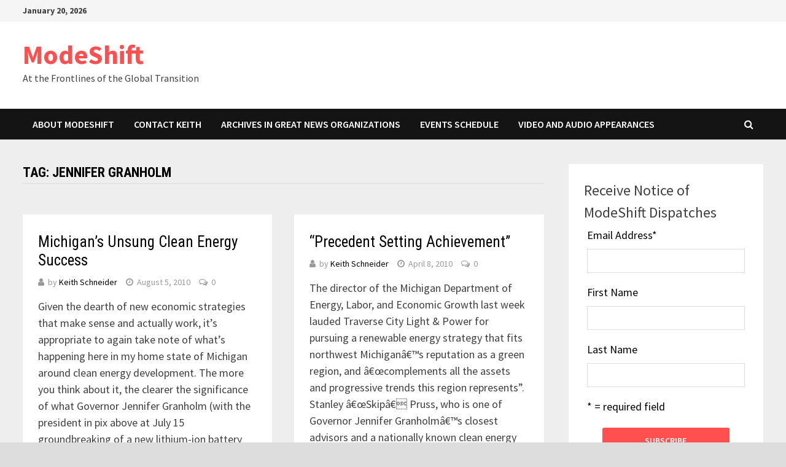

--- FILE ---
content_type: text/html; charset=UTF-8
request_url: http://modeshift.org/419/tag/jennifer-granholm/
body_size: 10681
content:
<!doctype html>
<html lang="en-US"
	prefix="og: https://ogp.me/ns#" >
<head>
	<meta charset="UTF-8">
	<meta name="viewport" content="width=device-width, initial-scale=1">
	<link rel="profile" href="https://gmpg.org/xfn/11">

	<title>Jennifer Granholm | ModeShift</title>

		<!-- All in One SEO 4.1.5.3 -->
		<meta name="robots" content="max-image-preview:large" />
		<link rel="canonical" href="http://modeshift.org/419/tag/jennifer-granholm/" />
		<script type="application/ld+json" class="aioseo-schema">
			{"@context":"https:\/\/schema.org","@graph":[{"@type":"WebSite","@id":"http:\/\/modeshift.org\/#website","url":"http:\/\/modeshift.org\/","name":"ModeShift","description":"At the Frontlines of the Global Transition","inLanguage":"en-US","publisher":{"@id":"http:\/\/modeshift.org\/#organization"}},{"@type":"Organization","@id":"http:\/\/modeshift.org\/#organization","name":"ModeShift","url":"http:\/\/modeshift.org\/"},{"@type":"BreadcrumbList","@id":"http:\/\/modeshift.org\/419\/tag\/jennifer-granholm\/#breadcrumblist","itemListElement":[{"@type":"ListItem","@id":"http:\/\/modeshift.org\/#listItem","position":1,"item":{"@type":"WebPage","@id":"http:\/\/modeshift.org\/","name":"Home","description":"Welcome to Mode Shift, a blog that chronicles accelerating transition in American life. Mode Shift looks at the economy, clean energy, competitiveness of state and metropolitan regions, politics and policy, and the swift development of online communications and media. The focus is new forms, new techniques, the new rules of the game in economic development and communications. I\u2019m interested in change and how people respond to it. Never has change occurred as fast as it is today. I\u2019m intent on applying to Mode Shift\u2019s reporting and commentary nearly 30 years of accumulated knowledge and experience in writing about technology, government, business, transportation, agriculture and the environment.","url":"http:\/\/modeshift.org\/"},"nextItem":"http:\/\/modeshift.org\/419\/tag\/jennifer-granholm\/#listItem"},{"@type":"ListItem","@id":"http:\/\/modeshift.org\/419\/tag\/jennifer-granholm\/#listItem","position":2,"item":{"@type":"WebPage","@id":"http:\/\/modeshift.org\/419\/tag\/jennifer-granholm\/","name":"Jennifer Granholm","url":"http:\/\/modeshift.org\/419\/tag\/jennifer-granholm\/"},"previousItem":"http:\/\/modeshift.org\/#listItem"}]},{"@type":"CollectionPage","@id":"http:\/\/modeshift.org\/419\/tag\/jennifer-granholm\/#collectionpage","url":"http:\/\/modeshift.org\/419\/tag\/jennifer-granholm\/","name":"Jennifer Granholm | ModeShift","inLanguage":"en-US","isPartOf":{"@id":"http:\/\/modeshift.org\/#website"},"breadcrumb":{"@id":"http:\/\/modeshift.org\/419\/tag\/jennifer-granholm\/#breadcrumblist"}}]}
		</script>
		<!-- All in One SEO -->

<link rel='dns-prefetch' href='//fonts.googleapis.com' />
<link rel='dns-prefetch' href='//s.w.org' />
<link rel="alternate" type="application/rss+xml" title="ModeShift &raquo; Feed" href="http://modeshift.org/feed/" />
<link rel="alternate" type="application/rss+xml" title="ModeShift &raquo; Comments Feed" href="http://modeshift.org/comments/feed/" />
<link rel="alternate" type="application/rss+xml" title="ModeShift &raquo; Jennifer Granholm Tag Feed" href="http://modeshift.org/419/tag/jennifer-granholm/feed/" />
		<script type="text/javascript">
			window._wpemojiSettings = {"baseUrl":"https:\/\/s.w.org\/images\/core\/emoji\/13.0.0\/72x72\/","ext":".png","svgUrl":"https:\/\/s.w.org\/images\/core\/emoji\/13.0.0\/svg\/","svgExt":".svg","source":{"concatemoji":"http:\/\/modeshift.org\/wp-includes\/js\/wp-emoji-release.min.js?ver=5.5.17"}};
			!function(e,a,t){var n,r,o,i=a.createElement("canvas"),p=i.getContext&&i.getContext("2d");function s(e,t){var a=String.fromCharCode;p.clearRect(0,0,i.width,i.height),p.fillText(a.apply(this,e),0,0);e=i.toDataURL();return p.clearRect(0,0,i.width,i.height),p.fillText(a.apply(this,t),0,0),e===i.toDataURL()}function c(e){var t=a.createElement("script");t.src=e,t.defer=t.type="text/javascript",a.getElementsByTagName("head")[0].appendChild(t)}for(o=Array("flag","emoji"),t.supports={everything:!0,everythingExceptFlag:!0},r=0;r<o.length;r++)t.supports[o[r]]=function(e){if(!p||!p.fillText)return!1;switch(p.textBaseline="top",p.font="600 32px Arial",e){case"flag":return s([127987,65039,8205,9895,65039],[127987,65039,8203,9895,65039])?!1:!s([55356,56826,55356,56819],[55356,56826,8203,55356,56819])&&!s([55356,57332,56128,56423,56128,56418,56128,56421,56128,56430,56128,56423,56128,56447],[55356,57332,8203,56128,56423,8203,56128,56418,8203,56128,56421,8203,56128,56430,8203,56128,56423,8203,56128,56447]);case"emoji":return!s([55357,56424,8205,55356,57212],[55357,56424,8203,55356,57212])}return!1}(o[r]),t.supports.everything=t.supports.everything&&t.supports[o[r]],"flag"!==o[r]&&(t.supports.everythingExceptFlag=t.supports.everythingExceptFlag&&t.supports[o[r]]);t.supports.everythingExceptFlag=t.supports.everythingExceptFlag&&!t.supports.flag,t.DOMReady=!1,t.readyCallback=function(){t.DOMReady=!0},t.supports.everything||(n=function(){t.readyCallback()},a.addEventListener?(a.addEventListener("DOMContentLoaded",n,!1),e.addEventListener("load",n,!1)):(e.attachEvent("onload",n),a.attachEvent("onreadystatechange",function(){"complete"===a.readyState&&t.readyCallback()})),(n=t.source||{}).concatemoji?c(n.concatemoji):n.wpemoji&&n.twemoji&&(c(n.twemoji),c(n.wpemoji)))}(window,document,window._wpemojiSettings);
		</script>
		<style type="text/css">
img.wp-smiley,
img.emoji {
	display: inline !important;
	border: none !important;
	box-shadow: none !important;
	height: 1em !important;
	width: 1em !important;
	margin: 0 .07em !important;
	vertical-align: -0.1em !important;
	background: none !important;
	padding: 0 !important;
}
</style>
	<link rel='stylesheet' id='flick-css'  href='http://modeshift.org/wp-content/plugins/mailchimp//css/flick/flick.css?ver=5.5.17' type='text/css' media='all' />
<link rel='stylesheet' id='mailchimpSF_main_css-css'  href='http://modeshift.org/?mcsf_action=main_css&#038;ver=5.5.17' type='text/css' media='all' />
<!--[if IE]>
<link rel='stylesheet' id='mailchimpSF_ie_css-css'  href='http://modeshift.org/wp-content/plugins/mailchimp/css/ie.css?ver=5.5.17' type='text/css' media='all' />
<![endif]-->
<link rel='stylesheet' id='wp-block-library-css'  href='http://modeshift.org/wp-includes/css/dist/block-library/style.min.css?ver=5.5.17' type='text/css' media='all' />
<link rel='stylesheet' id='wp-block-library-theme-css'  href='http://modeshift.org/wp-includes/css/dist/block-library/theme.min.css?ver=5.5.17' type='text/css' media='all' />
<link rel='stylesheet' id='acx_fsmi_styles-css'  href='http://modeshift.org/wp-content/plugins/floating-social-media-icon/css/style.css?v=4.3.4&#038;ver=5.5.17' type='text/css' media='all' />
<link rel='stylesheet' id='uaf_client_css-css'  href='http://modeshift.org/wp-content/uploads/useanyfont/uaf.css?ver=1713454563' type='text/css' media='all' />
<link rel='stylesheet' id='font-awesome-css'  href='http://modeshift.org/wp-content/themes/bam/assets/css/font-awesome.min.css?ver=4.7.0' type='text/css' media='all' />
<link rel='stylesheet' id='bam-style-css'  href='http://modeshift.org/wp-content/themes/bam/style.css?ver=5.5.17' type='text/css' media='all' />
<link rel='stylesheet' id='bam-google-fonts-css'  href='https://fonts.googleapis.com/css?family=Source+Sans+Pro%3A100%2C200%2C300%2C400%2C500%2C600%2C700%2C800%2C900%2C100i%2C200i%2C300i%2C400i%2C500i%2C600i%2C700i%2C800i%2C900i|Roboto+Condensed%3A100%2C200%2C300%2C400%2C500%2C600%2C700%2C800%2C900%2C100i%2C200i%2C300i%2C400i%2C500i%2C600i%2C700i%2C800i%2C900i%26subset%3Dlatin' type='text/css' media='all' />
<link rel='stylesheet' id='sccss_style-css'  href='http://modeshift.org?sccss=1&#038;ver=5.5.17' type='text/css' media='all' />
<script type='text/javascript' src='http://modeshift.org/wp-includes/js/jquery/jquery.js?ver=1.12.4-wp' id='jquery-core-js'></script>
<script type='text/javascript' src='http://modeshift.org/wp-content/plugins/mailchimp//js/scrollTo.js?ver=1.5.7' id='jquery_scrollto-js'></script>
<script type='text/javascript' src='http://modeshift.org/wp-includes/js/jquery/jquery.form.min.js?ver=4.2.1' id='jquery-form-js'></script>
<script type='text/javascript' id='mailchimpSF_main_js-js-extra'>
/* <![CDATA[ */
var mailchimpSF = {"ajax_url":"http:\/\/modeshift.org\/"};
/* ]]> */
</script>
<script type='text/javascript' src='http://modeshift.org/wp-content/plugins/mailchimp//js/mailchimp.js?ver=1.5.7' id='mailchimpSF_main_js-js'></script>
<script type='text/javascript' src='http://modeshift.org/wp-includes/js/jquery/ui/core.min.js?ver=1.11.4' id='jquery-ui-core-js'></script>
<script type='text/javascript' src='http://modeshift.org/wp-content/plugins/mailchimp//js/datepicker.js?ver=5.5.17' id='datepicker-js'></script>
<link rel="https://api.w.org/" href="http://modeshift.org/wp-json/" /><link rel="alternate" type="application/json" href="http://modeshift.org/wp-json/wp/v2/tags/107" /><link rel="EditURI" type="application/rsd+xml" title="RSD" href="http://modeshift.org/xmlrpc.php?rsd" />
<link rel="wlwmanifest" type="application/wlwmanifest+xml" href="http://modeshift.org/wp-includes/wlwmanifest.xml" /> 
<meta name="generator" content="WordPress 5.5.17" />



<!-- Starting Styles For Social Media Icon From Acurax International www.acurax.com -->
<style type='text/css'>
#divBottomRight img 
{
width: 32px; 
}
</style>
<!-- Ending Styles For Social Media Icon From Acurax International www.acurax.com -->



<script type="text/javascript">

  var _gaq = _gaq || [];
  _gaq.push(['_setAccount', 'UA-26311405-1']);
  _gaq.push(['_trackPageview']);

  (function() {
    var ga = document.createElement('script'); ga.type = 'text/javascript'; ga.async = true;
    ga.src = ('https:' == document.location.protocol ? 'https://ssl' : 'http://www') + '.google-analytics.com/ga.js';
    var s = document.getElementsByTagName('script')[0]; s.parentNode.insertBefore(ga, s);
  })();

</script><script type="text/javascript">
        jQuery(function($) {
            $('.date-pick').each(function() {
                var format = $(this).data('format') || 'mm/dd/yyyy';
                format = format.replace(/yyyy/i, 'yy');
                $(this).datepicker({
                    autoFocusNextInput: true,
                    constrainInput: false,
                    changeMonth: true,
                    changeYear: true,
                    beforeShow: function(input, inst) { $('#ui-datepicker-div').addClass('show'); },
                    dateFormat: format.toLowerCase(),
                });
            });
            d = new Date();
            $('.birthdate-pick').each(function() {
                var format = $(this).data('format') || 'mm/dd';
                format = format.replace(/yyyy/i, 'yy');
                $(this).datepicker({
                    autoFocusNextInput: true,
                    constrainInput: false,
                    changeMonth: true,
                    changeYear: false,
                    minDate: new Date(d.getFullYear(), 1-1, 1),
                    maxDate: new Date(d.getFullYear(), 12-1, 31),
                    beforeShow: function(input, inst) { $('#ui-datepicker-div').removeClass('show'); },
                    dateFormat: format.toLowerCase(),
                });

            });

        });
    </script>

		<style type="text/css" id="theme-custom-css">
			/* Color CSS */
                    .page-content a:hover,
                    .entry-content a:hover {
                        color: #00aeef;
                    }
                
                    body.boxed-layout.custom-background,
                    body.boxed-layout {
                        background-color: #dddddd;
                    }
                
                    body.boxed-layout.custom-background.separate-containers,
                    body.boxed-layout.separate-containers {
                        background-color: #dddddd;
                    }
                
                    body.wide-layout.custom-background.separate-containers,
                    body.wide-layout.separate-containers {
                        background-color: #eeeeee;
                    }		</style>

	</head>

<body class="archive tag tag-jennifer-granholm tag-107 hfeed boxed-layout right-sidebar separate-containers">



<div id="page" class="site">
	<a class="skip-link screen-reader-text" href="#content">Skip to content</a>

	
<div id="topbar" class="bam-topbar clearfix">

    <div class="container">

                    <span class="bam-date">January 20, 2026</span>
        
        
        
    </div>

</div>
	


<header id="masthead" class="site-header default-style">

    
    

<div id="site-header-inner" class="clearfix container left-logo">

    <div class="site-branding">
    <div class="site-branding-inner">

        
        <div class="site-branding-text">
                            <p class="site-title"><a href="http://modeshift.org/" rel="home">ModeShift</a></p>
                                <p class="site-description">At the Frontlines of the Global Transition</p>
                    </div><!-- .site-branding-text -->

    </div><!-- .site-branding-inner -->
</div><!-- .site-branding -->
        
</div><!-- #site-header-inner -->



<nav id="site-navigation" class="main-navigation">

    <div id="site-navigation-inner" class="container align-left show-search">
        
        <div class="menu-mode-shift-container"><ul id="primary-menu" class="menu"><li id="menu-item-7920" class="menu-item menu-item-type-post_type menu-item-object-page menu-item-7920"><a href="http://modeshift.org/about-modeshift/">About ModeShift</a></li>
<li id="menu-item-7919" class="menu-item menu-item-type-post_type menu-item-object-page menu-item-7919"><a href="http://modeshift.org/contact/">Contact Keith</a></li>
<li id="menu-item-7916" class="menu-item menu-item-type-post_type menu-item-object-page menu-item-7916"><a href="http://modeshift.org/archives-in-great-news-organizations/">Archives in Great News Organizations</a></li>
<li id="menu-item-7918" class="menu-item menu-item-type-post_type menu-item-object-page menu-item-7918"><a href="http://modeshift.org/events-schedule/">Events Schedule</a></li>
<li id="menu-item-7917" class="menu-item menu-item-type-post_type menu-item-object-page menu-item-7917"><a href="http://modeshift.org/video-and-audio-appearances/">Video and Audio Appearances</a></li>
</ul></div><div class="bam-search-button-icon">
    <i class="fa fa-search" aria-hidden="true"></i>
</div>
<div class="bam-search-box-container">
    <div class="bam-search-box">
        <form role="search" method="get" class="search-form" action="http://modeshift.org/">
				<label>
					<span class="screen-reader-text">Search for:</span>
					<input type="search" class="search-field" placeholder="Search &hellip;" value="" name="s" />
				</label>
				<input type="submit" class="search-submit" value="Search" />
			</form>    </div><!-- th-search-box -->
</div><!-- .th-search-box-container -->

        <button class="menu-toggle" aria-controls="primary-menu" aria-expanded="false"><i class="fa fa-bars"></i>Menu</button>
        
    </div><!-- .container -->
    
</nav><!-- #site-navigation -->
<div class="mobile-dropdown">
    <nav class="mobile-navigation">
        <div class="menu-mode-shift-container"><ul id="primary-menu" class="menu"><li class="menu-item menu-item-type-post_type menu-item-object-page menu-item-7920"><a href="http://modeshift.org/about-modeshift/">About ModeShift</a></li>
<li class="menu-item menu-item-type-post_type menu-item-object-page menu-item-7919"><a href="http://modeshift.org/contact/">Contact Keith</a></li>
<li class="menu-item menu-item-type-post_type menu-item-object-page menu-item-7916"><a href="http://modeshift.org/archives-in-great-news-organizations/">Archives in Great News Organizations</a></li>
<li class="menu-item menu-item-type-post_type menu-item-object-page menu-item-7918"><a href="http://modeshift.org/events-schedule/">Events Schedule</a></li>
<li class="menu-item menu-item-type-post_type menu-item-object-page menu-item-7917"><a href="http://modeshift.org/video-and-audio-appearances/">Video and Audio Appearances</a></li>
</ul></div>    </nav>
</div>

    
         
</header><!-- #masthead -->


	
	<div id="content" class="site-content">
		<div class="container">

	
	<div id="primary" class="content-area">

		
		<main id="main" class="site-main">

			
				<header class="page-header">
					<h1 class="page-title">Tag: <span>Jennifer Granholm</span></h1>				</header><!-- .page-header -->

					
			
			<div id="blog-entries" class="blog-wrap clearfix grid-style th-grid-2">

				
				
				
					
					

<article id="post-1024" class="bam-entry clearfix grid-entry th-col-1 post-1024 post type-post status-publish format-standard hentry category-clean-energy category-policy tag-clean-energy tag-harry-reid tag-jennifer-granholm tag-michigan-clean-energy tag-oil-spill-response">

	
	<div class="blog-entry-inner clearfix">

		
		<div class="blog-entry-content">

			<div class="category-list">
							</div><!-- .category-list -->

			<header class="entry-header">
				<h2 class="entry-title"><a href="http://modeshift.org/419/michigans-unsung-clean-energy-success/" rel="bookmark">Michigan&#8217;s Unsung Clean Energy Success</a></h2>					<div class="entry-meta">
						<span class="byline"> <i class="fa fa-user"></i>by <span class="author vcard"><a class="url fn n" href="http://modeshift.org/419/author/admin/">Keith Schneider</a></span></span><span class="posted-on"><i class="fa fa-clock-o"></i><a href="http://modeshift.org/419/michigans-unsung-clean-energy-success/" rel="bookmark"><time class="entry-date published" datetime="2010-08-05T19:15:12-04:00">August 5, 2010</time><time class="updated" datetime="2010-08-06T03:37:28-04:00">August 6, 2010</time></a></span><span class="comments-link"><i class="fa fa-comments-o"></i><a href="http://modeshift.org/419/michigans-unsung-clean-energy-success/#respond">0</a></span>					</div><!-- .entry-meta -->
							</header><!-- .entry-header -->

			
			<div class="entry-summary">
				<p>Given the dearth of new economic strategies that make sense and actually work, it&#8217;s appropriate to again take note of what&#8217;s happening here in my home state of Michigan around clean energy development. The more you think about it, the clearer the significance of what Governor Jennifer Granholm (with the president in pix above at July 15 groundbreaking of a new lithium-ion battery plant in West Michigan) has accomplished becomes clearer and clearer. In short, &hellip; </p>
					<div class="entry-readmore">
						<a href="http://modeshift.org/419/michigans-unsung-clean-energy-success/" class="bam-readmore">Read More</a>
					</div>
							</div><!-- .entry-summary -->

			
			<footer class="entry-footer">
							</footer><!-- .entry-footer -->

		</div><!-- .blog-entry-content -->

	</div><!-- .blog-entry-inner -->

</article><!-- #post-1024 -->


<article id="post-540" class="bam-entry clearfix grid-entry th-col-2 post-540 post type-post status-publish format-standard hentry category-clean-energy category-global-cimate category-government category-grassroots-opposition-to-clean-energy category-green-economy category-energy tag-jennifer-granholm tag-michigan-clean-energy tag-opposition-to-clean-energy tag-skip-pruss tag-traverse-city-light-and-power tag-wood-biomass">

	
	<div class="blog-entry-inner clearfix">

		
		<div class="blog-entry-content">

			<div class="category-list">
							</div><!-- .category-list -->

			<header class="entry-header">
				<h2 class="entry-title"><a href="http://modeshift.org/419/precedent-setting-achievement/" rel="bookmark">&#8220;Precedent Setting Achievement&#8221;</a></h2>					<div class="entry-meta">
						<span class="byline"> <i class="fa fa-user"></i>by <span class="author vcard"><a class="url fn n" href="http://modeshift.org/419/author/admin/">Keith Schneider</a></span></span><span class="posted-on"><i class="fa fa-clock-o"></i><a href="http://modeshift.org/419/precedent-setting-achievement/" rel="bookmark"><time class="entry-date published" datetime="2010-04-08T14:29:49-04:00">April 8, 2010</time><time class="updated" datetime="2010-09-09T07:01:15-04:00">September 9, 2010</time></a></span><span class="comments-link"><i class="fa fa-comments-o"></i><a href="http://modeshift.org/419/precedent-setting-achievement/#respond">0</a></span>					</div><!-- .entry-meta -->
							</header><!-- .entry-header -->

			
			<div class="entry-summary">
				<p>The director of the Michigan Department of Energy, Labor, and Economic Growth last week lauded Traverse City Light &amp; Power for pursuing a renewable energy strategy that fits northwest Michiganâ€™s reputation as a green region, and â€œcomplements all the assets and progressive trends this region represents&#8221;. Stanley â€œSkipâ€ Pruss, who is one of Governor Jennifer Granholmâ€™s closest advisors and a nationally known clean energy leader, also supported the utilityâ€™s proposal to generate a portion of &hellip; </p>
					<div class="entry-readmore">
						<a href="http://modeshift.org/419/precedent-setting-achievement/" class="bam-readmore">Read More</a>
					</div>
							</div><!-- .entry-summary -->

			
			<footer class="entry-footer">
							</footer><!-- .entry-footer -->

		</div><!-- .blog-entry-content -->

	</div><!-- .blog-entry-inner -->

</article><!-- #post-540 -->

					
				
			</div><!-- #blog-entries -->

			
			
		</main><!-- #main -->

		
	</div><!-- #primary -->

	


<aside id="secondary" class="widget-area">

	
	<section id="mailchimpsf_widget-3" class="widget widget_mailchimpsf_widget"><font size="5">Receive Notice of ModeShift Dispatches<br/></font>	<style>
		.widget_mailchimpsf_widget .widget-title {
		line-height: 1.4em;
		margin-bottom: 0.75em;
	}
	#mc_subheader {
		line-height: 1.25em;
		margin-bottom: 18px;
	}
	.mc_merge_var {
		margin-bottom: 1.0em;
	}
	.mc_var_label,
	.mc_interest_label {
		display: block;
		margin-bottom: 0.5em;
	}
	.mc_input {
		-moz-box-sizing: border-box;
		-webkit-box-sizing: border-box;
		box-sizing: border-box;
		width: 100%;
	}
	.mc_input.mc_phone {
		width: auto;
	}
	select.mc_select {
		margin-top: 0.5em;
		width: 100%;
	}
	.mc_address_label {
		margin-top: 1.0em;
		margin-bottom: 0.5em;
		display: block;
	}
	.mc_address_label ~ select {
		width: 100%;		
	}
	.mc_list li {
		list-style: none;
		background: none !important;
	}
	.mc_interests_header {
		margin-top: 1.0em;
		margin-bottom: 0.5em;
	}
	.mc_interest label,
	.mc_interest input {
		margin-bottom: 0.4em;
	}
	#mc_signup_submit {
		margin-top: 1.5em;
		width: 80%;
	}
	#mc_unsub_link a {
		font-size: 0.75em;
	}
	#mc_unsub_link {
		margin-top: 1.0em;
	}
	.mc_header_address,
	.mc_email_format {
		display: block;
		font-weight: bold;
		margin-top: 1.0em;
		margin-bottom: 0.5em;
	}
	.mc_email_options {
		margin-top: 0.5em;
	}
	.mc_email_type {
		padding-left: 4px;
	}
	</style>
	
<div id="mc_signup">
	<form method="post" action="#mc_signup" id="mc_signup_form">
		<input type="hidden" id="mc_submit_type" name="mc_submit_type" value="html" />
		<input type="hidden" name="mcsf_action" value="mc_submit_signup_form" />
		<input type="hidden" id="_mc_submit_signup_form_nonce" name="_mc_submit_signup_form_nonce" value="b3c041d2e2" />		
		
	<div class="mc_form_inside">
		
		<div class="updated" id="mc_message">
					</div><!-- /mc_message -->

		
<div class="mc_merge_var">
		<label for="mc_mv_EMAIL" class="mc_var_label mc_header mc_header_email">Email Address<span class="mc_required">*</span></label>
	<input type="text" size="18" placeholder="" name="mc_mv_EMAIL" id="mc_mv_EMAIL" class="mc_input"/>
</div><!-- /mc_merge_var -->
<div class="mc_merge_var">
		<label for="mc_mv_FNAME" class="mc_var_label mc_header mc_header_text">First Name</label>
	<input type="text" size="18" placeholder="" name="mc_mv_FNAME" id="mc_mv_FNAME" class="mc_input"/>
</div><!-- /mc_merge_var -->
<div class="mc_merge_var">
		<label for="mc_mv_LNAME" class="mc_var_label mc_header mc_header_text">Last Name</label>
	<input type="text" size="18" placeholder="" name="mc_mv_LNAME" id="mc_mv_LNAME" class="mc_input"/>
</div><!-- /mc_merge_var -->			<div id="mc-indicates-required">
				* = required field			</div><!-- /mc-indicates-required -->
			
		<div class="mc_signup_submit">
			<input type="submit" name="mc_signup_submit" id="mc_signup_submit" value="Subscribe" class="button" />
		</div><!-- /mc_signup_submit -->
	
	
					<br/>
			<div id="mc_display_rewards" align="center">
				powered by <a href="http://www.mailchimp.com/affiliates/?aid=502ae49095a78818caf8173a8&#038;afl=1">MailChimp</a>!
			</div><!-- /mc_display_rewards -->
					
	</div><!-- /mc_form_inside -->
	</form><!-- /mc_signup_form -->
</div><!-- /mc_signup_container -->
	</section><section id="categories-195875311" class="widget widget_categories"><h4 class="widget-title">Categories</h4><form action="http://modeshift.org" method="get"><label class="screen-reader-text" for="cat">Categories</label><select  name='cat' id='cat' class='postform' >
	<option value='-1'>Select Category</option>
	<option class="level-0" value="377">2020 Election</option>
	<option class="level-0" value="10">Agriculture</option>
	<option class="level-0" value="357">American Turmoil</option>
	<option class="level-0" value="366">Battle Between Two Centuries</option>
	<option class="level-0" value="354">Behold The Great White North</option>
	<option class="level-0" value="391">Benzie &#8211; Home region</option>
	<option class="level-0" value="31">Bio-Economy</option>
	<option class="level-0" value="350">China Water, Energy, Food</option>
	<option class="level-0" value="45">Clean Energy</option>
	<option class="level-0" value="376">COVID-19</option>
	<option class="level-0" value="16">Economics</option>
	<option class="level-0" value="13">Flip &#8211; Great Online Applications</option>
	<option class="level-0" value="32">Freshwater Crisis</option>
	<option class="level-0" value="24">Gettin&#8217; it Write</option>
	<option class="level-0" value="18">Global Climate</option>
	<option class="level-0" value="19">Government</option>
	<option class="level-0" value="113">Grassroots Opposition to Clean Energy</option>
	<option class="level-0" value="392">Great Lakes</option>
	<option class="level-0" value="30">Green Economy</option>
	<option class="level-0" value="20">Housing</option>
	<option class="level-0" value="353">India</option>
	<option class="level-0" value="379">Kentucky</option>
	<option class="level-0" value="390">Lake Superior</option>
	<option class="level-0" value="6">Metropolitan Affairs</option>
	<option class="level-0" value="303">Musings</option>
	<option class="level-0" value="8">Natural Resources</option>
	<option class="level-0" value="12">New Development Strategy</option>
	<option class="level-0" value="373">Ohio River Valley</option>
	<option class="level-0" value="372">Ohio River Valley</option>
	<option class="level-0" value="3">Online Media</option>
	<option class="level-0" value="358">Panama&#8217;s Promising Eco-Paradise</option>
	<option class="level-0" value="47">Policy</option>
	<option class="level-0" value="14">Politics and Message</option>
	<option class="level-0" value="7">Population</option>
	<option class="level-0" value="17">Rail</option>
	<option class="level-0" value="351">Rustbelt Revives</option>
	<option class="level-0" value="378">The 2020s</option>
	<option class="level-0" value="388">Toxic Terrain</option>
	<option class="level-0" value="9">Transportation</option>
	<option class="level-0" value="374">Tributes</option>
	<option class="level-0" value="368">Trump Scandal</option>
	<option class="level-0" value="15">U.S. Fossil Energy Boom</option>
	<option class="level-0" value="1">Uncategorized</option>
	<option class="level-0" value="224">Water-Energy Choke Point</option>
	<option class="level-0" value="11">Web Influence</option>
</select>
</form>
<script type="text/javascript">
/* <![CDATA[ */
(function() {
	var dropdown = document.getElementById( "cat" );
	function onCatChange() {
		if ( dropdown.options[ dropdown.selectedIndex ].value > 0 ) {
			dropdown.parentNode.submit();
		}
	}
	dropdown.onchange = onCatChange;
})();
/* ]]> */
</script>

			</section><section id="archives-2" class="widget widget_archive"><h4 class="widget-title">Archives</h4>		<label class="screen-reader-text" for="archives-dropdown-2">Archives</label>
		<select id="archives-dropdown-2" name="archive-dropdown">
			
			<option value="">Select Month</option>
				<option value='http://modeshift.org/419/2026/01/'> January 2026 </option>
	<option value='http://modeshift.org/419/2025/12/'> December 2025 </option>
	<option value='http://modeshift.org/419/2025/11/'> November 2025 </option>
	<option value='http://modeshift.org/419/2025/10/'> October 2025 </option>
	<option value='http://modeshift.org/419/2025/09/'> September 2025 </option>
	<option value='http://modeshift.org/419/2025/08/'> August 2025 </option>
	<option value='http://modeshift.org/419/2025/07/'> July 2025 </option>
	<option value='http://modeshift.org/419/2025/06/'> June 2025 </option>
	<option value='http://modeshift.org/419/2025/04/'> April 2025 </option>
	<option value='http://modeshift.org/419/2025/03/'> March 2025 </option>
	<option value='http://modeshift.org/419/2025/02/'> February 2025 </option>
	<option value='http://modeshift.org/419/2025/01/'> January 2025 </option>
	<option value='http://modeshift.org/419/2024/12/'> December 2024 </option>
	<option value='http://modeshift.org/419/2024/11/'> November 2024 </option>
	<option value='http://modeshift.org/419/2024/10/'> October 2024 </option>
	<option value='http://modeshift.org/419/2024/09/'> September 2024 </option>
	<option value='http://modeshift.org/419/2024/08/'> August 2024 </option>
	<option value='http://modeshift.org/419/2024/05/'> May 2024 </option>
	<option value='http://modeshift.org/419/2024/04/'> April 2024 </option>
	<option value='http://modeshift.org/419/2024/03/'> March 2024 </option>
	<option value='http://modeshift.org/419/2024/02/'> February 2024 </option>
	<option value='http://modeshift.org/419/2024/01/'> January 2024 </option>
	<option value='http://modeshift.org/419/2023/12/'> December 2023 </option>
	<option value='http://modeshift.org/419/2023/11/'> November 2023 </option>
	<option value='http://modeshift.org/419/2023/10/'> October 2023 </option>
	<option value='http://modeshift.org/419/2023/09/'> September 2023 </option>
	<option value='http://modeshift.org/419/2023/08/'> August 2023 </option>
	<option value='http://modeshift.org/419/2023/07/'> July 2023 </option>
	<option value='http://modeshift.org/419/2023/06/'> June 2023 </option>
	<option value='http://modeshift.org/419/2023/05/'> May 2023 </option>
	<option value='http://modeshift.org/419/2023/04/'> April 2023 </option>
	<option value='http://modeshift.org/419/2023/02/'> February 2023 </option>
	<option value='http://modeshift.org/419/2022/11/'> November 2022 </option>
	<option value='http://modeshift.org/419/2022/10/'> October 2022 </option>
	<option value='http://modeshift.org/419/2022/09/'> September 2022 </option>
	<option value='http://modeshift.org/419/2022/04/'> April 2022 </option>
	<option value='http://modeshift.org/419/2022/03/'> March 2022 </option>
	<option value='http://modeshift.org/419/2022/02/'> February 2022 </option>
	<option value='http://modeshift.org/419/2022/01/'> January 2022 </option>
	<option value='http://modeshift.org/419/2021/12/'> December 2021 </option>
	<option value='http://modeshift.org/419/2021/09/'> September 2021 </option>
	<option value='http://modeshift.org/419/2021/06/'> June 2021 </option>
	<option value='http://modeshift.org/419/2021/05/'> May 2021 </option>
	<option value='http://modeshift.org/419/2021/04/'> April 2021 </option>
	<option value='http://modeshift.org/419/2021/03/'> March 2021 </option>
	<option value='http://modeshift.org/419/2021/02/'> February 2021 </option>
	<option value='http://modeshift.org/419/2021/01/'> January 2021 </option>
	<option value='http://modeshift.org/419/2020/12/'> December 2020 </option>
	<option value='http://modeshift.org/419/2020/11/'> November 2020 </option>
	<option value='http://modeshift.org/419/2020/10/'> October 2020 </option>
	<option value='http://modeshift.org/419/2020/09/'> September 2020 </option>
	<option value='http://modeshift.org/419/2020/08/'> August 2020 </option>
	<option value='http://modeshift.org/419/2020/06/'> June 2020 </option>
	<option value='http://modeshift.org/419/2020/05/'> May 2020 </option>
	<option value='http://modeshift.org/419/2020/04/'> April 2020 </option>
	<option value='http://modeshift.org/419/2020/03/'> March 2020 </option>
	<option value='http://modeshift.org/419/2019/12/'> December 2019 </option>
	<option value='http://modeshift.org/419/2019/10/'> October 2019 </option>
	<option value='http://modeshift.org/419/2019/09/'> September 2019 </option>
	<option value='http://modeshift.org/419/2019/08/'> August 2019 </option>
	<option value='http://modeshift.org/419/2019/04/'> April 2019 </option>
	<option value='http://modeshift.org/419/2019/03/'> March 2019 </option>
	<option value='http://modeshift.org/419/2019/02/'> February 2019 </option>
	<option value='http://modeshift.org/419/2018/12/'> December 2018 </option>
	<option value='http://modeshift.org/419/2018/10/'> October 2018 </option>
	<option value='http://modeshift.org/419/2018/09/'> September 2018 </option>
	<option value='http://modeshift.org/419/2018/08/'> August 2018 </option>
	<option value='http://modeshift.org/419/2018/07/'> July 2018 </option>
	<option value='http://modeshift.org/419/2018/06/'> June 2018 </option>
	<option value='http://modeshift.org/419/2018/04/'> April 2018 </option>
	<option value='http://modeshift.org/419/2018/03/'> March 2018 </option>
	<option value='http://modeshift.org/419/2018/02/'> February 2018 </option>
	<option value='http://modeshift.org/419/2018/01/'> January 2018 </option>
	<option value='http://modeshift.org/419/2017/12/'> December 2017 </option>
	<option value='http://modeshift.org/419/2017/10/'> October 2017 </option>
	<option value='http://modeshift.org/419/2017/07/'> July 2017 </option>
	<option value='http://modeshift.org/419/2017/06/'> June 2017 </option>
	<option value='http://modeshift.org/419/2017/05/'> May 2017 </option>
	<option value='http://modeshift.org/419/2017/04/'> April 2017 </option>
	<option value='http://modeshift.org/419/2017/03/'> March 2017 </option>
	<option value='http://modeshift.org/419/2017/02/'> February 2017 </option>
	<option value='http://modeshift.org/419/2017/01/'> January 2017 </option>
	<option value='http://modeshift.org/419/2016/12/'> December 2016 </option>
	<option value='http://modeshift.org/419/2016/11/'> November 2016 </option>
	<option value='http://modeshift.org/419/2016/10/'> October 2016 </option>
	<option value='http://modeshift.org/419/2016/07/'> July 2016 </option>
	<option value='http://modeshift.org/419/2016/06/'> June 2016 </option>
	<option value='http://modeshift.org/419/2016/05/'> May 2016 </option>
	<option value='http://modeshift.org/419/2016/04/'> April 2016 </option>
	<option value='http://modeshift.org/419/2016/03/'> March 2016 </option>
	<option value='http://modeshift.org/419/2016/02/'> February 2016 </option>
	<option value='http://modeshift.org/419/2015/12/'> December 2015 </option>
	<option value='http://modeshift.org/419/2015/11/'> November 2015 </option>
	<option value='http://modeshift.org/419/2015/10/'> October 2015 </option>
	<option value='http://modeshift.org/419/2015/09/'> September 2015 </option>
	<option value='http://modeshift.org/419/2015/08/'> August 2015 </option>
	<option value='http://modeshift.org/419/2015/07/'> July 2015 </option>
	<option value='http://modeshift.org/419/2015/06/'> June 2015 </option>
	<option value='http://modeshift.org/419/2015/04/'> April 2015 </option>
	<option value='http://modeshift.org/419/2015/03/'> March 2015 </option>
	<option value='http://modeshift.org/419/2015/02/'> February 2015 </option>
	<option value='http://modeshift.org/419/2015/01/'> January 2015 </option>
	<option value='http://modeshift.org/419/2014/12/'> December 2014 </option>
	<option value='http://modeshift.org/419/2014/11/'> November 2014 </option>
	<option value='http://modeshift.org/419/2014/10/'> October 2014 </option>
	<option value='http://modeshift.org/419/2014/09/'> September 2014 </option>
	<option value='http://modeshift.org/419/2014/08/'> August 2014 </option>
	<option value='http://modeshift.org/419/2014/07/'> July 2014 </option>
	<option value='http://modeshift.org/419/2014/06/'> June 2014 </option>
	<option value='http://modeshift.org/419/2014/05/'> May 2014 </option>
	<option value='http://modeshift.org/419/2014/04/'> April 2014 </option>
	<option value='http://modeshift.org/419/2014/02/'> February 2014 </option>
	<option value='http://modeshift.org/419/2014/01/'> January 2014 </option>
	<option value='http://modeshift.org/419/2013/12/'> December 2013 </option>
	<option value='http://modeshift.org/419/2013/11/'> November 2013 </option>
	<option value='http://modeshift.org/419/2013/10/'> October 2013 </option>
	<option value='http://modeshift.org/419/2013/09/'> September 2013 </option>
	<option value='http://modeshift.org/419/2013/08/'> August 2013 </option>
	<option value='http://modeshift.org/419/2013/07/'> July 2013 </option>
	<option value='http://modeshift.org/419/2013/06/'> June 2013 </option>
	<option value='http://modeshift.org/419/2013/05/'> May 2013 </option>
	<option value='http://modeshift.org/419/2013/04/'> April 2013 </option>
	<option value='http://modeshift.org/419/2013/03/'> March 2013 </option>
	<option value='http://modeshift.org/419/2013/01/'> January 2013 </option>
	<option value='http://modeshift.org/419/2012/12/'> December 2012 </option>
	<option value='http://modeshift.org/419/2012/11/'> November 2012 </option>
	<option value='http://modeshift.org/419/2012/10/'> October 2012 </option>
	<option value='http://modeshift.org/419/2012/09/'> September 2012 </option>
	<option value='http://modeshift.org/419/2012/08/'> August 2012 </option>
	<option value='http://modeshift.org/419/2012/07/'> July 2012 </option>
	<option value='http://modeshift.org/419/2012/06/'> June 2012 </option>
	<option value='http://modeshift.org/419/2012/05/'> May 2012 </option>
	<option value='http://modeshift.org/419/2012/04/'> April 2012 </option>
	<option value='http://modeshift.org/419/2012/03/'> March 2012 </option>
	<option value='http://modeshift.org/419/2012/02/'> February 2012 </option>
	<option value='http://modeshift.org/419/2012/01/'> January 2012 </option>
	<option value='http://modeshift.org/419/2011/12/'> December 2011 </option>
	<option value='http://modeshift.org/419/2011/11/'> November 2011 </option>
	<option value='http://modeshift.org/419/2011/10/'> October 2011 </option>
	<option value='http://modeshift.org/419/2011/09/'> September 2011 </option>
	<option value='http://modeshift.org/419/2011/08/'> August 2011 </option>
	<option value='http://modeshift.org/419/2011/06/'> June 2011 </option>
	<option value='http://modeshift.org/419/2011/05/'> May 2011 </option>
	<option value='http://modeshift.org/419/2011/04/'> April 2011 </option>
	<option value='http://modeshift.org/419/2011/03/'> March 2011 </option>
	<option value='http://modeshift.org/419/2011/02/'> February 2011 </option>
	<option value='http://modeshift.org/419/2011/01/'> January 2011 </option>
	<option value='http://modeshift.org/419/2010/12/'> December 2010 </option>
	<option value='http://modeshift.org/419/2010/11/'> November 2010 </option>
	<option value='http://modeshift.org/419/2010/10/'> October 2010 </option>
	<option value='http://modeshift.org/419/2010/09/'> September 2010 </option>
	<option value='http://modeshift.org/419/2010/08/'> August 2010 </option>
	<option value='http://modeshift.org/419/2010/07/'> July 2010 </option>
	<option value='http://modeshift.org/419/2010/06/'> June 2010 </option>
	<option value='http://modeshift.org/419/2010/05/'> May 2010 </option>
	<option value='http://modeshift.org/419/2010/04/'> April 2010 </option>
	<option value='http://modeshift.org/419/2010/03/'> March 2010 </option>
	<option value='http://modeshift.org/419/2009/12/'> December 2009 </option>
	<option value='http://modeshift.org/419/2009/06/'> June 2009 </option>
	<option value='http://modeshift.org/419/2009/05/'> May 2009 </option>
	<option value='http://modeshift.org/419/2009/03/'> March 2009 </option>
	<option value='http://modeshift.org/419/2009/02/'> February 2009 </option>
	<option value='http://modeshift.org/419/2009/01/'> January 2009 </option>
	<option value='http://modeshift.org/419/2008/11/'> November 2008 </option>
	<option value='http://modeshift.org/419/2008/09/'> September 2008 </option>
	<option value='http://modeshift.org/419/2008/08/'> August 2008 </option>
	<option value='http://modeshift.org/419/2008/07/'> July 2008 </option>
	<option value='http://modeshift.org/419/2008/06/'> June 2008 </option>
	<option value='http://modeshift.org/419/2008/05/'> May 2008 </option>
	<option value='http://modeshift.org/419/2008/04/'> April 2008 </option>
	<option value='http://modeshift.org/419/2008/03/'> March 2008 </option>
	<option value='http://modeshift.org/419/2008/01/'> January 2008 </option>
	<option value='http://modeshift.org/419/2007/12/'> December 2007 </option>
	<option value='http://modeshift.org/419/2007/11/'> November 2007 </option>
	<option value='http://modeshift.org/419/2007/10/'> October 2007 </option>
	<option value='http://modeshift.org/419/2007/09/'> September 2007 </option>
	<option value='http://modeshift.org/419/2007/08/'> August 2007 </option>
	<option value='http://modeshift.org/419/2007/07/'> July 2007 </option>
	<option value='http://modeshift.org/419/2007/06/'> June 2007 </option>
	<option value='http://modeshift.org/419/2007/05/'> May 2007 </option>
	<option value='http://modeshift.org/419/2007/04/'> April 2007 </option>
	<option value='http://modeshift.org/419/2007/03/'> March 2007 </option>
	<option value='http://modeshift.org/419/2007/02/'> February 2007 </option>
	<option value='http://modeshift.org/419/2007/01/'> January 2007 </option>

		</select>

<script type="text/javascript">
/* <![CDATA[ */
(function() {
	var dropdown = document.getElementById( "archives-dropdown-2" );
	function onSelectChange() {
		if ( dropdown.options[ dropdown.selectedIndex ].value !== '' ) {
			document.location.href = this.options[ this.selectedIndex ].value;
		}
	}
	dropdown.onchange = onSelectChange;
})();
/* ]]> */
</script>
			</section><section id="rss-3" class="widget widget_rss"><h4 class="widget-title"><a class="rsswidget" href="http://modeshift.org/feed/"><img class="rss-widget-icon" style="border:0" width="14" height="14" src="http://modeshift.org/wp-includes/images/rss.png" alt="RSS" /></a> <a class="rsswidget" href="http://modeshift.org/">RSS Feed</a></h4><ul><li><a class='rsswidget' href='http://modeshift.org/419/combatting-agricultural-pollution-michigans-new-manure-management-rules/'>Combatting Agricultural Pollution: Michigan’s New Manure Management Rules</a></li><li><a class='rsswidget' href='http://modeshift.org/419/trump-is-desperate-to-end-era-of-land-water-wildlife-protections/'>Trump Is Desperate to End Era of Land, Water, Wildlife Protections</a></li><li><a class='rsswidget' href='http://modeshift.org/419/spains-hog-haven-pollutes-catalonias-water/'>Spain’s Hog Haven Pollutes Catalonia’s Water</a></li></ul></section>
	
</aside><!-- #secondary -->

	</div><!-- .container -->
	</div><!-- #content -->

	
	
	<footer id="colophon" class="site-footer">

		
		
		<div class="footer-widget-area clearfix th-columns-3">
			<div class="container">
				<div class="footer-widget-area-inner">
					<div class="col column-1">
											</div>

											<div class="col column-2">
													</div>
					
											<div class="col column-3">
													</div>
					
									</div><!-- .footer-widget-area-inner -->
			</div><!-- .container -->
		</div><!-- .footer-widget-area -->

		<div class="site-info clearfix">
			<div class="container">
				<div class="copyright-container">
					&copy; 2020 ModeShift. All Rights Reserved. 
					Powered by <a href="https://wordpress.org" target="_blank">WordPress</a> and <a href="https://themezhut.com/themes/bam/" target="_blank">Bam</a>.				</div><!-- .copyright-container -->
			</div><!-- .container -->
		</div><!-- .site-info -->

		
	</footer><!-- #colophon -->

	
</div><!-- #page -->


<script type="text/javascript">

  var _gaq = _gaq || [];
  _gaq.push(['_setAccount', 'UA-26311405-1']);
  _gaq.push(['_trackPageview']);

  (function() {
    var ga = document.createElement('script'); ga.type = 'text/javascript'; ga.async = true;
    ga.src = ('https:' == document.location.protocol ? 'https://ssl' : 'http://www') + '.google-analytics.com/ga.js';
    var s = document.getElementsByTagName('script')[0]; s.parentNode.insertBefore(ga, s);
  })();

</script><script type='text/javascript' src='http://modeshift.org/wp-content/themes/bam/assets/js/scripts.js?ver=5.5.17' id='bam-scripts-js'></script>
<script type='text/javascript' src='http://modeshift.org/wp-content/themes/bam/assets/js/main-navigation.js?ver=5.5.17' id='bam-main-navigation-js'></script>
<script type='text/javascript' src='http://modeshift.org/wp-content/themes/bam/assets/js/skip-link-focus-fix.js?ver=20151215' id='bam-skip-link-focus-fix-js'></script>
<script type='text/javascript' src='http://modeshift.org/wp-content/themes/bam/assets/js/jquery.fitvids.js?ver=5.5.17' id='jquery-fitvids-js'></script>
<script type='text/javascript' src='http://modeshift.org/wp-includes/js/wp-embed.min.js?ver=5.5.17' id='wp-embed-js'></script>



<!-- Starting Javascript For Social Media Icon From Acurax International www.acurax.com -->
	<script type="text/javascript">
	var ns = (navigator.appName.indexOf("Netscape") != -1);
	var d = document;
	var px = document.layers ? "" : "px";
	function JSFX_FloatDiv(id, sx, sy)
	{
		var el=d.getElementById?d.getElementById(id):d.all?d.all[id]:d.layers[id];
		window[id + "_obj"] = el;
		if(d.layers)el.style=el;
		el.cx = el.sx = sx;el.cy = el.sy = sy;
		el.sP=function(x,y){this.style.left=x+px;this.style.top=y+px;};
		el.flt=function()
		{
			var pX, pY;
			pX = (this.sx >= 0) ? 0 : ns ? innerWidth : 
			document.documentElement && document.documentElement.clientWidth ? 
			document.documentElement.clientWidth : document.body.clientWidth;
			pY = ns ? pageYOffset : document.documentElement && document.documentElement.scrollTop ? 
			document.documentElement.scrollTop : document.body.scrollTop;
			if(this.sy<0) 
			pY += ns ? innerHeight : document.documentElement && document.documentElement.clientHeight ? 
			document.documentElement.clientHeight : document.body.clientHeight;
			this.cx += (pX + this.sx - this.cx)/8;this.cy += (pY + this.sy - this.cy)/8;
			this.sP(this.cx, this.cy);
			setTimeout(this.id + "_obj.flt()", 40);
		}
		return el;
	}
	jQuery( document ).ready(function() {
	JSFX_FloatDiv("divBottomRight", -170, -60).flt();
	});
	</script>
	<!-- Ending Javascript Code For Social Media Icon From Acurax International www.acurax.com -->


</body>
</html>